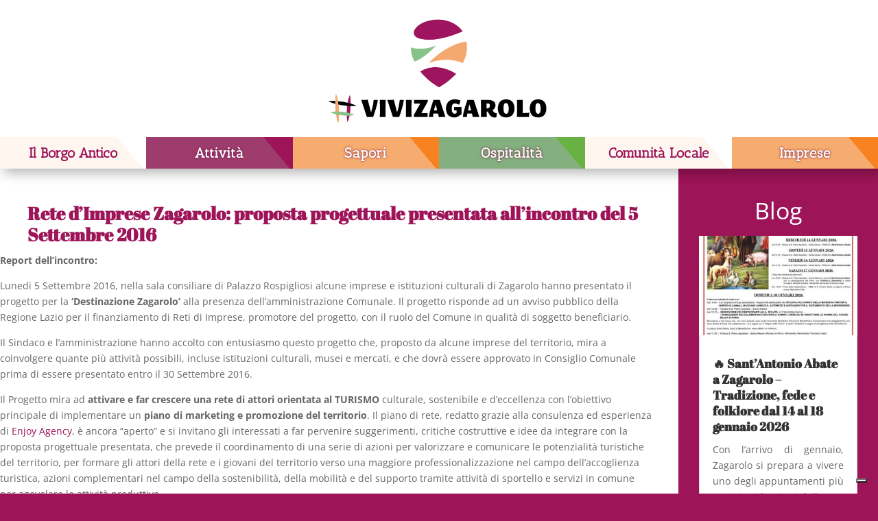

--- FILE ---
content_type: text/css
request_url: https://www.turismozagarolo.com/wp-content/et-cache/121/et-core-unified-tb-10189-tb-14250-tb-10264-deferred-121.min.css?ver=1768496078
body_size: 1049
content:
.et_pb_section_0_tb_body.et_pb_section{padding-top:0px;padding-right:0px;padding-bottom:0px;padding-left:0px;margin-top:0px;margin-right:0px;margin-bottom:0px;margin-left:0px;background-color:RGBA(255,255,255,0)!important}.et_pb_section_0_tb_body,.et_pb_row_0_tb_body,body #page-container .et-db #et-boc .et-l .et_pb_row_0_tb_body.et_pb_row,body.et_pb_pagebuilder_layout.single #page-container #et-boc .et-l .et_pb_row_0_tb_body.et_pb_row,body.et_pb_pagebuilder_layout.single.et_full_width_page #page-container #et-boc .et-l .et_pb_row_0_tb_body.et_pb_row{width:100%;max-width:100%}.et_pb_post_title_0_tb_body .et_pb_title_container h1.entry-title,.et_pb_post_title_0_tb_body .et_pb_title_container h2.entry-title,.et_pb_post_title_0_tb_body .et_pb_title_container h3.entry-title,.et_pb_post_title_0_tb_body .et_pb_title_container h4.entry-title,.et_pb_post_title_0_tb_body .et_pb_title_container h5.entry-title,.et_pb_post_title_0_tb_body .et_pb_title_container h6.entry-title{color:#9D1458!important;line-height:1.2em}.et_pb_section .et_pb_post_title_0_tb_body.et_pb_post_title{margin-top:30px!important;margin-bottom:0px!important;padding-top:20px!important;padding-right:20px!important;padding-bottom:0px!important;padding-left:40px!important}.et_pb_post_content_0_tb_body{padding-top:0px;padding-right:0px;padding-bottom:0px;padding-left:0px;margin-top:0px;margin-right:0px;margin-bottom:0px;margin-left:0px;width:100%;max-width:100%}.et_pb_text_0_tb_body.et_pb_text,.et_pb_blog_0_tb_body .pagination a{color:#FFFFFF!important}.et_pb_text_0_tb_body{font-size:34px;padding-top:20px!important;padding-bottom:10px!important}.et_pb_text_0_tb_body h1{color:#9c1559!important}.et_pb_blog_0_tb_body .et_pb_post .entry-title,.et_pb_blog_0_tb_body .not-found-title{line-height:1.3em!important;text-align:left!important}.et_pb_column_0_tb_body{padding-right:0px;padding-left:0px}.et_pb_column_1_tb_body{background-color:#9d1458;padding-top:30px;padding-right:30px;padding-bottom:20px;padding-left:30px}.et_pb_row_0_tb_body.et_pb_row{padding-top:0px!important;padding-bottom:0px!important;margin-top:0px!important;margin-bottom:0px!important;margin-left:auto!important;margin-right:auto!important;padding-top:0px;padding-bottom:0px}.et-l--footer>.et_builder_inner_content>.et_pb_section{background-color:#9d1458}.et_pb_section_0_tb_footer{border-top-width:10px;border-color:#9D1458 #000000 #000000 #000000}.et_pb_section_0_tb_footer.et_pb_section,.et_pb_section_1_tb_footer.et_pb_section{padding-top:0px;padding-bottom:0px;margin-top:0px;margin-bottom:0px;background-color:#FFFFFF!important}.et_pb_row_0_tb_footer,body #page-container .et-db #et-boc .et-l .et_pb_row_0_tb_footer.et_pb_row,body.et_pb_pagebuilder_layout.single #page-container #et-boc .et-l .et_pb_row_0_tb_footer.et_pb_row,body.et_pb_pagebuilder_layout.single.et_full_width_page #page-container #et-boc .et-l .et_pb_row_0_tb_footer.et_pb_row{width:90%;max-width:100%}.et_pb_image_0_tb_footer,.et_pb_image_1_tb_footer,.et_pb_image_2_tb_footer,.et_pb_image_3_tb_footer,.et_pb_slides .et_pb_slide_0_tb_footer.et_pb_slide .et_pb_slide_description{text-align:center}.et_pb_image_2_tb_footer .et_pb_image_wrap img{height:130px;width:auto}.et_pb_section_1_tb_footer{border-top-width:10px;border-top-color:#9D1458}.et_pb_row_1_tb_footer,body #page-container .et-db #et-boc .et-l .et_pb_row_1_tb_footer.et_pb_row,body.et_pb_pagebuilder_layout.single #page-container #et-boc .et-l .et_pb_row_1_tb_footer.et_pb_row,body.et_pb_pagebuilder_layout.single.et_full_width_page #page-container #et-boc .et-l .et_pb_row_1_tb_footer.et_pb_row,.et_pb_row_2_tb_footer,body #page-container .et-db #et-boc .et-l .et_pb_row_2_tb_footer.et_pb_row,body.et_pb_pagebuilder_layout.single #page-container #et-boc .et-l .et_pb_row_2_tb_footer.et_pb_row,body.et_pb_pagebuilder_layout.single.et_full_width_page #page-container #et-boc .et-l .et_pb_row_2_tb_footer.et_pb_row,.et_pb_row_3_tb_footer,body #page-container .et-db #et-boc .et-l .et_pb_row_3_tb_footer.et_pb_row,body.et_pb_pagebuilder_layout.single #page-container #et-boc .et-l .et_pb_row_3_tb_footer.et_pb_row,body.et_pb_pagebuilder_layout.single.et_full_width_page #page-container #et-boc .et-l .et_pb_row_3_tb_footer.et_pb_row{width:100%;max-width:100%}.et_pb_slide_0_tb_footer,.et_pb_slide_1_tb_footer,.et_pb_slide_2_tb_footer,.et_pb_slide_4_tb_footer,.et_pb_slider .et_pb_slide_0_tb_footer,.et_pb_slider .et_pb_slide_1_tb_footer,.et_pb_slider .et_pb_slide_2_tb_footer,.et_pb_slider .et_pb_slide_4_tb_footer{background-color:RGBA(255,255,255,0)}.et_pb_slider_0_tb_footer.et_pb_slider{overflow-x:hidden;overflow-y:hidden}.et_pb_section_2_tb_footer.et_pb_section{padding-top:0px;padding-bottom:0px;margin-top:0px;margin-bottom:0px}.et_pb_row_2_tb_footer.et_pb_row,.et_pb_row_3_tb_footer.et_pb_row{padding-top:10px!important;padding-bottom:0px!important;margin-top:0px!important;margin-bottom:0px!important;padding-top:10px;padding-bottom:0px}.et_pb_text_0_tb_footer.et_pb_text,.et_pb_text_0_tb_footer h1,.et_pb_text_1_tb_footer.et_pb_text,.et_pb_text_1_tb_footer h1,.et_pb_text_2_tb_footer h1{color:#FFFFFF!important}.et_pb_text_0_tb_footer,.et_pb_text_1_tb_footer,.et_pb_text_2_tb_footer{font-size:19px;filter:opacity(80%);backface-visibility:hidden;padding-top:0px!important;padding-right:10px!important;padding-bottom:0px!important;padding-left:10px!important;margin-top:0px!important;margin-bottom:0px!important}.et_pb_text_0_tb_footer h4{font-size:13px;color:#9D1458!important;letter-spacing:1px;line-height:1.4em;text-align:justify}.et_pb_text_0_tb_footer h5{font-family:'Arial',Helvetica,Arial,Lucida,sans-serif;text-transform:uppercase;font-size:10px;color:#FFFFFF!important;line-height:1.3em}.et_pb_text_1_tb_footer h4,.et_pb_text_2_tb_footer h4{font-size:13px;color:#FFFFFF!important;letter-spacing:1px;line-height:1.4em;text-align:justify}.et_pb_text_1_tb_footer h5,.et_pb_text_2_tb_footer h5{font-family:'Aleo',Georgia,"Times New Roman",serif;font-size:12px;color:#FFFFFF!important;line-height:1.3em}.et_pb_row_3_tb_footer{background-color:#FFFFFF}.et_pb_text_2_tb_footer.et_pb_text{color:#9D1458!important}.et_pb_text_2_tb_footer h3{font-family:'Aleo',Georgia,"Times New Roman",serif;text-transform:uppercase;font-size:14px;color:#9D1458!important;letter-spacing:2px;text-shadow:0em 0em 0.3em rgba(0,0,0,0.4)}.et_pb_slider .et_pb_slide_0_tb_footer.et_pb_slide .et_pb_slide_description .et_pb_slide_title,.et_pb_slider.et_pb_module .et_pb_slide_0_tb_footer.et_pb_slide .et_pb_slide_description .et_pb_slide_content{text-align:center!important}.et_pb_row_0_tb_footer.et_pb_row{margin-left:auto!important;margin-right:auto!important}.et_pb_row_1_tb_footer.et_pb_row{padding-top:0px!important;padding-right:10px!important;padding-bottom:10px!important;padding-left:10px!important;margin-top:0px!important;margin-bottom:0px!important;margin-left:auto!important;margin-right:auto!important;padding-top:0px;padding-right:10px;padding-bottom:10px;padding-left:10px}@media only screen and (min-width:981px){.et_pb_section_1_tb_footer{display:none!important}}@media only screen and (max-width:980px){.et_pb_section_0_tb_footer,.et_pb_section_1_tb_footer{border-top-width:10px;border-top-color:#9D1458}.et_pb_image_0_tb_footer .et_pb_image_wrap img,.et_pb_image_1_tb_footer .et_pb_image_wrap img,.et_pb_image_2_tb_footer .et_pb_image_wrap img,.et_pb_image_3_tb_footer .et_pb_image_wrap img{width:auto}}@media only screen and (min-width:768px) and (max-width:980px){.et_pb_section_1_tb_footer{display:none!important}}@media only screen and (max-width:767px){.et_pb_section_0_tb_footer{border-top-width:10px;border-top-color:#9D1458;display:none!important}.et_pb_image_0_tb_footer .et_pb_image_wrap img,.et_pb_image_1_tb_footer .et_pb_image_wrap img,.et_pb_image_2_tb_footer .et_pb_image_wrap img,.et_pb_image_3_tb_footer .et_pb_image_wrap img{width:auto}.et_pb_section_1_tb_footer{border-top-width:10px;border-top-color:#9D1458}.et_pb_text_0_tb_footer{display:none!important}}